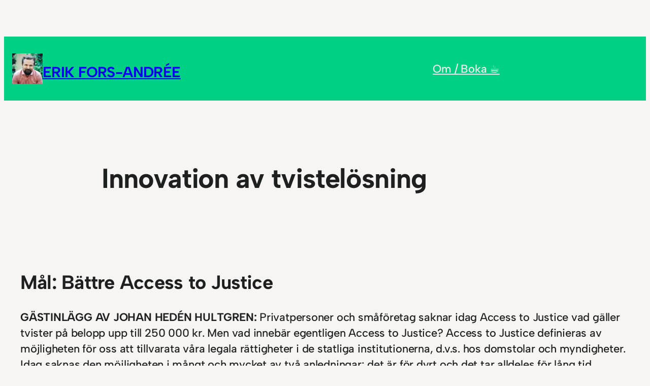

--- FILE ---
content_type: text/html; charset=UTF-8
request_url: https://www.vd-blogg.se/innovation-av-tvistelosning/
body_size: 18691
content:
<!DOCTYPE html>
<html lang="sv-SE">
<head>
	<meta charset="UTF-8" />
	<meta name="viewport" content="width=device-width, initial-scale=1" />
<meta name='robots' content='index, follow, max-image-preview:large, max-snippet:-1, max-video-preview:-1' />
	<style>img:is([sizes="auto" i], [sizes^="auto," i]) { contain-intrinsic-size: 3000px 1500px }</style>
	
	<!-- This site is optimized with the Yoast SEO plugin v25.9 - https://yoast.com/wordpress/plugins/seo/ -->
	<link rel="canonical" href="https://www.vd-blogg.se/innovation-av-tvistelosning/" />
	<meta property="og:locale" content="sv_SE" />
	<meta property="og:type" content="article" />
	<meta property="og:title" content="Innovation av tvistelösning - ERIK FORS-ANDRÉE" />
	<meta property="og:description" content="Mål: Bättre Access to Justice GÄSTINLÄGG AV JOHAN HEDÉN HULTGREN: Privatpersoner och småföretag saknar idag Access to Justice vad gäller tvister på belopp upp till 250 000 kr. Men vad innebär egentligen Access to Justice? Access to Justice definieras av möjligheten för oss att tillvarata våra legala rättigheter i de statliga institutionerna, d.v.s. hos domstolar och myndigheter. Idag [&hellip;]" />
	<meta property="og:url" content="https://www.vd-blogg.se/innovation-av-tvistelosning/" />
	<meta property="og:site_name" content="ERIK FORS-ANDRÉE" />
	<meta property="article:published_time" content="2014-07-15T18:38:32+00:00" />
	<meta property="article:modified_time" content="2025-07-06T02:17:07+00:00" />
	<meta property="og:image" content="https://www.vd-blogg.se/wp-content/uploads/2014/07/SwiftCourt_grundare.jpg" />
	<meta property="og:image:width" content="2381" />
	<meta property="og:image:height" content="1814" />
	<meta property="og:image:type" content="image/jpeg" />
	<meta name="author" content="Erik Fors-Andrée" />
	<meta name="twitter:card" content="summary_large_image" />
	<meta name="twitter:creator" content="@forsandree" />
	<meta name="twitter:site" content="@forsandree" />
	<meta name="twitter:label1" content="Skriven av" />
	<meta name="twitter:data1" content="Erik Fors-Andrée" />
	<meta name="twitter:label2" content="Beräknad lästid" />
	<meta name="twitter:data2" content="6 minuter" />
	<script type="application/ld+json" class="yoast-schema-graph">{"@context":"https://schema.org","@graph":[{"@type":"WebPage","@id":"https://www.vd-blogg.se/innovation-av-tvistelosning/","url":"https://www.vd-blogg.se/innovation-av-tvistelosning/","name":"Innovation av tvistelösning - ERIK FORS-ANDRÉE","isPartOf":{"@id":"https://www.vd-blogg.se/#website"},"primaryImageOfPage":{"@id":"https://www.vd-blogg.se/innovation-av-tvistelosning/#primaryimage"},"image":{"@id":"https://www.vd-blogg.se/innovation-av-tvistelosning/#primaryimage"},"thumbnailUrl":"http://www.vd-blogg.se/wp-content/uploads/2014/07/SwiftCourt_grundare-1024x780.jpg","datePublished":"2014-07-15T18:38:32+00:00","dateModified":"2025-07-06T02:17:07+00:00","author":{"@id":"https://www.vd-blogg.se/#/schema/person/46f2fccdce09a6a4182d3c09212e40b7"},"breadcrumb":{"@id":"https://www.vd-blogg.se/innovation-av-tvistelosning/#breadcrumb"},"inLanguage":"sv-SE","potentialAction":[{"@type":"ReadAction","target":["https://www.vd-blogg.se/innovation-av-tvistelosning/"]}]},{"@type":"ImageObject","inLanguage":"sv-SE","@id":"https://www.vd-blogg.se/innovation-av-tvistelosning/#primaryimage","url":"http://www.vd-blogg.se/wp-content/uploads/2014/07/SwiftCourt_grundare-1024x780.jpg","contentUrl":"http://www.vd-blogg.se/wp-content/uploads/2014/07/SwiftCourt_grundare-1024x780.jpg"},{"@type":"BreadcrumbList","@id":"https://www.vd-blogg.se/innovation-av-tvistelosning/#breadcrumb","itemListElement":[{"@type":"ListItem","position":1,"name":"Hem","item":"https://www.vd-blogg.se/"},{"@type":"ListItem","position":2,"name":"Gästinlägg","item":"https://www.vd-blogg.se/gastinlagg/"},{"@type":"ListItem","position":3,"name":"Innovation av tvistelösning"}]},{"@type":"WebSite","@id":"https://www.vd-blogg.se/#website","url":"https://www.vd-blogg.se/","name":"ERIK FORS-ANDRÉE","description":"","potentialAction":[{"@type":"SearchAction","target":{"@type":"EntryPoint","urlTemplate":"https://www.vd-blogg.se/?s={search_term_string}"},"query-input":{"@type":"PropertyValueSpecification","valueRequired":true,"valueName":"search_term_string"}}],"inLanguage":"sv-SE"},{"@type":"Person","@id":"https://www.vd-blogg.se/#/schema/person/46f2fccdce09a6a4182d3c09212e40b7","name":"Erik Fors-Andrée","image":{"@type":"ImageObject","inLanguage":"sv-SE","@id":"https://www.vd-blogg.se/#/schema/person/image/","url":"https://secure.gravatar.com/avatar/136a67bff51a8c2650027a2e517ac0d8a9a87e19321de20f6fadaad27f24e6a7?s=96&d=mm&r=g","contentUrl":"https://secure.gravatar.com/avatar/136a67bff51a8c2650027a2e517ac0d8a9a87e19321de20f6fadaad27f24e6a7?s=96&d=mm&r=g","caption":"Erik Fors-Andrée"}}]}</script>
	<!-- / Yoast SEO plugin. -->


<title>Innovation av tvistelösning - ERIK FORS-ANDRÉE</title>
<link rel="alternate" type="application/rss+xml" title="ERIK FORS-ANDRÉE &raquo; Webbflöde" href="https://www.vd-blogg.se/feed/" />
<link rel="alternate" type="application/rss+xml" title="ERIK FORS-ANDRÉE &raquo; Kommentarsflöde" href="https://www.vd-blogg.se/comments/feed/" />
<link rel="alternate" type="application/rss+xml" title="ERIK FORS-ANDRÉE &raquo; Kommentarsflöde för Innovation av tvistelösning" href="https://www.vd-blogg.se/innovation-av-tvistelosning/feed/" />
<script>
window._wpemojiSettings = {"baseUrl":"https:\/\/s.w.org\/images\/core\/emoji\/16.0.1\/72x72\/","ext":".png","svgUrl":"https:\/\/s.w.org\/images\/core\/emoji\/16.0.1\/svg\/","svgExt":".svg","source":{"concatemoji":"https:\/\/www.vd-blogg.se\/wp-includes\/js\/wp-emoji-release.min.js?ver=eb27750ca4207f3f4503220b9e0cc1d5"}};
/*! This file is auto-generated */
!function(s,n){var o,i,e;function c(e){try{var t={supportTests:e,timestamp:(new Date).valueOf()};sessionStorage.setItem(o,JSON.stringify(t))}catch(e){}}function p(e,t,n){e.clearRect(0,0,e.canvas.width,e.canvas.height),e.fillText(t,0,0);var t=new Uint32Array(e.getImageData(0,0,e.canvas.width,e.canvas.height).data),a=(e.clearRect(0,0,e.canvas.width,e.canvas.height),e.fillText(n,0,0),new Uint32Array(e.getImageData(0,0,e.canvas.width,e.canvas.height).data));return t.every(function(e,t){return e===a[t]})}function u(e,t){e.clearRect(0,0,e.canvas.width,e.canvas.height),e.fillText(t,0,0);for(var n=e.getImageData(16,16,1,1),a=0;a<n.data.length;a++)if(0!==n.data[a])return!1;return!0}function f(e,t,n,a){switch(t){case"flag":return n(e,"\ud83c\udff3\ufe0f\u200d\u26a7\ufe0f","\ud83c\udff3\ufe0f\u200b\u26a7\ufe0f")?!1:!n(e,"\ud83c\udde8\ud83c\uddf6","\ud83c\udde8\u200b\ud83c\uddf6")&&!n(e,"\ud83c\udff4\udb40\udc67\udb40\udc62\udb40\udc65\udb40\udc6e\udb40\udc67\udb40\udc7f","\ud83c\udff4\u200b\udb40\udc67\u200b\udb40\udc62\u200b\udb40\udc65\u200b\udb40\udc6e\u200b\udb40\udc67\u200b\udb40\udc7f");case"emoji":return!a(e,"\ud83e\udedf")}return!1}function g(e,t,n,a){var r="undefined"!=typeof WorkerGlobalScope&&self instanceof WorkerGlobalScope?new OffscreenCanvas(300,150):s.createElement("canvas"),o=r.getContext("2d",{willReadFrequently:!0}),i=(o.textBaseline="top",o.font="600 32px Arial",{});return e.forEach(function(e){i[e]=t(o,e,n,a)}),i}function t(e){var t=s.createElement("script");t.src=e,t.defer=!0,s.head.appendChild(t)}"undefined"!=typeof Promise&&(o="wpEmojiSettingsSupports",i=["flag","emoji"],n.supports={everything:!0,everythingExceptFlag:!0},e=new Promise(function(e){s.addEventListener("DOMContentLoaded",e,{once:!0})}),new Promise(function(t){var n=function(){try{var e=JSON.parse(sessionStorage.getItem(o));if("object"==typeof e&&"number"==typeof e.timestamp&&(new Date).valueOf()<e.timestamp+604800&&"object"==typeof e.supportTests)return e.supportTests}catch(e){}return null}();if(!n){if("undefined"!=typeof Worker&&"undefined"!=typeof OffscreenCanvas&&"undefined"!=typeof URL&&URL.createObjectURL&&"undefined"!=typeof Blob)try{var e="postMessage("+g.toString()+"("+[JSON.stringify(i),f.toString(),p.toString(),u.toString()].join(",")+"));",a=new Blob([e],{type:"text/javascript"}),r=new Worker(URL.createObjectURL(a),{name:"wpTestEmojiSupports"});return void(r.onmessage=function(e){c(n=e.data),r.terminate(),t(n)})}catch(e){}c(n=g(i,f,p,u))}t(n)}).then(function(e){for(var t in e)n.supports[t]=e[t],n.supports.everything=n.supports.everything&&n.supports[t],"flag"!==t&&(n.supports.everythingExceptFlag=n.supports.everythingExceptFlag&&n.supports[t]);n.supports.everythingExceptFlag=n.supports.everythingExceptFlag&&!n.supports.flag,n.DOMReady=!1,n.readyCallback=function(){n.DOMReady=!0}}).then(function(){return e}).then(function(){var e;n.supports.everything||(n.readyCallback(),(e=n.source||{}).concatemoji?t(e.concatemoji):e.wpemoji&&e.twemoji&&(t(e.twemoji),t(e.wpemoji)))}))}((window,document),window._wpemojiSettings);
</script>
<style id='wp-block-site-logo-inline-css'>
.wp-block-site-logo{box-sizing:border-box;line-height:0}.wp-block-site-logo a{display:inline-block;line-height:0}.wp-block-site-logo.is-default-size img{height:auto;width:120px}.wp-block-site-logo img{height:auto;max-width:100%}.wp-block-site-logo a,.wp-block-site-logo img{border-radius:inherit}.wp-block-site-logo.aligncenter{margin-left:auto;margin-right:auto;text-align:center}:root :where(.wp-block-site-logo.is-style-rounded){border-radius:9999px}
</style>
<style id='wp-block-site-title-inline-css'>
.wp-block-site-title{box-sizing:border-box}.wp-block-site-title :where(a){color:inherit;font-family:inherit;font-size:inherit;font-style:inherit;font-weight:inherit;letter-spacing:inherit;line-height:inherit;text-decoration:inherit}
</style>
<style id='wp-block-group-inline-css'>
.wp-block-group{box-sizing:border-box}:where(.wp-block-group.wp-block-group-is-layout-constrained){position:relative}
</style>
<style id='wp-block-navigation-link-inline-css'>
.wp-block-navigation .wp-block-navigation-item__label{overflow-wrap:break-word}.wp-block-navigation .wp-block-navigation-item__description{display:none}.link-ui-tools{border-top:1px solid #f0f0f0;padding:8px}.link-ui-block-inserter{padding-top:8px}.link-ui-block-inserter__back{margin-left:8px;text-transform:uppercase}
</style>
<link rel='stylesheet' id='wp-block-navigation-css' href='https://www.vd-blogg.se/wp-includes/blocks/navigation/style.min.css?ver=eb27750ca4207f3f4503220b9e0cc1d5' media='all' />
<style id='wp-block-spacer-inline-css'>
.wp-block-spacer{clear:both}
</style>
<style id='wp-block-post-title-inline-css'>
.wp-block-post-title{box-sizing:border-box;word-break:break-word}.wp-block-post-title :where(a){display:inline-block;font-family:inherit;font-size:inherit;font-style:inherit;font-weight:inherit;letter-spacing:inherit;line-height:inherit;text-decoration:inherit}
</style>
<style id='wp-block-post-featured-image-inline-css'>
.wp-block-post-featured-image{margin-left:0;margin-right:0}.wp-block-post-featured-image a{display:block;height:100%}.wp-block-post-featured-image :where(img){box-sizing:border-box;height:auto;max-width:100%;vertical-align:bottom;width:100%}.wp-block-post-featured-image.alignfull img,.wp-block-post-featured-image.alignwide img{width:100%}.wp-block-post-featured-image .wp-block-post-featured-image__overlay.has-background-dim{background-color:#000;inset:0;position:absolute}.wp-block-post-featured-image{position:relative}.wp-block-post-featured-image .wp-block-post-featured-image__overlay.has-background-gradient{background-color:initial}.wp-block-post-featured-image .wp-block-post-featured-image__overlay.has-background-dim-0{opacity:0}.wp-block-post-featured-image .wp-block-post-featured-image__overlay.has-background-dim-10{opacity:.1}.wp-block-post-featured-image .wp-block-post-featured-image__overlay.has-background-dim-20{opacity:.2}.wp-block-post-featured-image .wp-block-post-featured-image__overlay.has-background-dim-30{opacity:.3}.wp-block-post-featured-image .wp-block-post-featured-image__overlay.has-background-dim-40{opacity:.4}.wp-block-post-featured-image .wp-block-post-featured-image__overlay.has-background-dim-50{opacity:.5}.wp-block-post-featured-image .wp-block-post-featured-image__overlay.has-background-dim-60{opacity:.6}.wp-block-post-featured-image .wp-block-post-featured-image__overlay.has-background-dim-70{opacity:.7}.wp-block-post-featured-image .wp-block-post-featured-image__overlay.has-background-dim-80{opacity:.8}.wp-block-post-featured-image .wp-block-post-featured-image__overlay.has-background-dim-90{opacity:.9}.wp-block-post-featured-image .wp-block-post-featured-image__overlay.has-background-dim-100{opacity:1}.wp-block-post-featured-image:where(.alignleft,.alignright){width:100%}
</style>
<style id='wp-block-post-content-inline-css'>
.wp-block-post-content{display:flow-root}
</style>
<style id='wp-block-post-date-inline-css'>
.wp-block-post-date{box-sizing:border-box}
</style>
<style id='wp-block-post-terms-inline-css'>
.wp-block-post-terms{box-sizing:border-box}.wp-block-post-terms .wp-block-post-terms__separator{white-space:pre-wrap}
</style>
<style id='wp-block-avatar-inline-css'>
.wp-block-avatar{line-height:0}.wp-block-avatar,.wp-block-avatar img{box-sizing:border-box}.wp-block-avatar.aligncenter{text-align:center}
</style>
<style id='wp-block-comment-author-name-inline-css'>
.wp-block-comment-author-name{box-sizing:border-box}
</style>
<style id='wp-block-comment-date-inline-css'>
.wp-block-comment-date{box-sizing:border-box}
</style>
<style id='wp-block-comment-edit-link-inline-css'>
.wp-block-comment-edit-link{box-sizing:border-box}
</style>
<style id='wp-block-columns-inline-css'>
.wp-block-columns{align-items:normal!important;box-sizing:border-box;display:flex;flex-wrap:wrap!important}@media (min-width:782px){.wp-block-columns{flex-wrap:nowrap!important}}.wp-block-columns.are-vertically-aligned-top{align-items:flex-start}.wp-block-columns.are-vertically-aligned-center{align-items:center}.wp-block-columns.are-vertically-aligned-bottom{align-items:flex-end}@media (max-width:781px){.wp-block-columns:not(.is-not-stacked-on-mobile)>.wp-block-column{flex-basis:100%!important}}@media (min-width:782px){.wp-block-columns:not(.is-not-stacked-on-mobile)>.wp-block-column{flex-basis:0;flex-grow:1}.wp-block-columns:not(.is-not-stacked-on-mobile)>.wp-block-column[style*=flex-basis]{flex-grow:0}}.wp-block-columns.is-not-stacked-on-mobile{flex-wrap:nowrap!important}.wp-block-columns.is-not-stacked-on-mobile>.wp-block-column{flex-basis:0;flex-grow:1}.wp-block-columns.is-not-stacked-on-mobile>.wp-block-column[style*=flex-basis]{flex-grow:0}:where(.wp-block-columns){margin-bottom:1.75em}:where(.wp-block-columns.has-background){padding:1.25em 2.375em}.wp-block-column{flex-grow:1;min-width:0;overflow-wrap:break-word;word-break:break-word}.wp-block-column.is-vertically-aligned-top{align-self:flex-start}.wp-block-column.is-vertically-aligned-center{align-self:center}.wp-block-column.is-vertically-aligned-bottom{align-self:flex-end}.wp-block-column.is-vertically-aligned-stretch{align-self:stretch}.wp-block-column.is-vertically-aligned-bottom,.wp-block-column.is-vertically-aligned-center,.wp-block-column.is-vertically-aligned-top{width:100%}
</style>
<style id='wp-block-comment-content-inline-css'>
.comment-awaiting-moderation{display:block;font-size:.875em;line-height:1.5}.wp-block-comment-content{box-sizing:border-box}
</style>
<style id='wp-block-comment-reply-link-inline-css'>
.wp-block-comment-reply-link{box-sizing:border-box}
</style>
<style id='wp-block-comment-template-inline-css'>
.wp-block-comment-template{box-sizing:border-box;list-style:none;margin-bottom:0;max-width:100%;padding:0}.wp-block-comment-template li{clear:both}.wp-block-comment-template ol{list-style:none;margin-bottom:0;max-width:100%;padding-left:2rem}.wp-block-comment-template.alignleft{float:left}.wp-block-comment-template.aligncenter{margin-left:auto;margin-right:auto;width:fit-content}.wp-block-comment-template.alignright{float:right}
</style>
<style id='wp-block-comments-pagination-inline-css'>
.wp-block-comments-pagination>.wp-block-comments-pagination-next,.wp-block-comments-pagination>.wp-block-comments-pagination-numbers,.wp-block-comments-pagination>.wp-block-comments-pagination-previous{font-size:inherit;margin-bottom:.5em;margin-right:.5em}.wp-block-comments-pagination>.wp-block-comments-pagination-next:last-child,.wp-block-comments-pagination>.wp-block-comments-pagination-numbers:last-child,.wp-block-comments-pagination>.wp-block-comments-pagination-previous:last-child{margin-right:0}.wp-block-comments-pagination .wp-block-comments-pagination-previous-arrow{display:inline-block;margin-right:1ch}.wp-block-comments-pagination .wp-block-comments-pagination-previous-arrow:not(.is-arrow-chevron){transform:scaleX(1)}.wp-block-comments-pagination .wp-block-comments-pagination-next-arrow{display:inline-block;margin-left:1ch}.wp-block-comments-pagination .wp-block-comments-pagination-next-arrow:not(.is-arrow-chevron){transform:scaleX(1)}.wp-block-comments-pagination.aligncenter{justify-content:center}
</style>
<style id='wp-block-post-comments-form-inline-css'>
:where(.wp-block-post-comments-form) input:not([type=submit]),:where(.wp-block-post-comments-form) textarea{border:1px solid #949494;font-family:inherit;font-size:1em}:where(.wp-block-post-comments-form) input:where(:not([type=submit]):not([type=checkbox])),:where(.wp-block-post-comments-form) textarea{padding:calc(.667em + 2px)}.wp-block-post-comments-form{box-sizing:border-box}.wp-block-post-comments-form[style*=font-weight] :where(.comment-reply-title){font-weight:inherit}.wp-block-post-comments-form[style*=font-family] :where(.comment-reply-title){font-family:inherit}.wp-block-post-comments-form[class*=-font-size] :where(.comment-reply-title),.wp-block-post-comments-form[style*=font-size] :where(.comment-reply-title){font-size:inherit}.wp-block-post-comments-form[style*=line-height] :where(.comment-reply-title){line-height:inherit}.wp-block-post-comments-form[style*=font-style] :where(.comment-reply-title){font-style:inherit}.wp-block-post-comments-form[style*=letter-spacing] :where(.comment-reply-title){letter-spacing:inherit}.wp-block-post-comments-form :where(input[type=submit]){box-shadow:none;cursor:pointer;display:inline-block;overflow-wrap:break-word;text-align:center}.wp-block-post-comments-form .comment-form input:not([type=submit]):not([type=checkbox]):not([type=hidden]),.wp-block-post-comments-form .comment-form textarea{box-sizing:border-box;display:block;width:100%}.wp-block-post-comments-form .comment-form-author label,.wp-block-post-comments-form .comment-form-email label,.wp-block-post-comments-form .comment-form-url label{display:block;margin-bottom:.25em}.wp-block-post-comments-form .comment-form-cookies-consent{display:flex;gap:.25em}.wp-block-post-comments-form .comment-form-cookies-consent #wp-comment-cookies-consent{margin-top:.35em}.wp-block-post-comments-form .comment-reply-title{margin-bottom:0}.wp-block-post-comments-form .comment-reply-title :where(small){font-size:var(--wp--preset--font-size--medium,smaller);margin-left:.5em}
</style>
<style id='wp-block-buttons-inline-css'>
.wp-block-buttons{box-sizing:border-box}.wp-block-buttons.is-vertical{flex-direction:column}.wp-block-buttons.is-vertical>.wp-block-button:last-child{margin-bottom:0}.wp-block-buttons>.wp-block-button{display:inline-block;margin:0}.wp-block-buttons.is-content-justification-left{justify-content:flex-start}.wp-block-buttons.is-content-justification-left.is-vertical{align-items:flex-start}.wp-block-buttons.is-content-justification-center{justify-content:center}.wp-block-buttons.is-content-justification-center.is-vertical{align-items:center}.wp-block-buttons.is-content-justification-right{justify-content:flex-end}.wp-block-buttons.is-content-justification-right.is-vertical{align-items:flex-end}.wp-block-buttons.is-content-justification-space-between{justify-content:space-between}.wp-block-buttons.aligncenter{text-align:center}.wp-block-buttons:not(.is-content-justification-space-between,.is-content-justification-right,.is-content-justification-left,.is-content-justification-center) .wp-block-button.aligncenter{margin-left:auto;margin-right:auto;width:100%}.wp-block-buttons[style*=text-decoration] .wp-block-button,.wp-block-buttons[style*=text-decoration] .wp-block-button__link{text-decoration:inherit}.wp-block-buttons.has-custom-font-size .wp-block-button__link{font-size:inherit}.wp-block-buttons .wp-block-button__link{width:100%}.wp-block-button.aligncenter{text-align:center}
</style>
<style id='wp-block-button-inline-css'>
.wp-block-button__link{align-content:center;box-sizing:border-box;cursor:pointer;display:inline-block;height:100%;text-align:center;word-break:break-word}.wp-block-button__link.aligncenter{text-align:center}.wp-block-button__link.alignright{text-align:right}:where(.wp-block-button__link){border-radius:9999px;box-shadow:none;padding:calc(.667em + 2px) calc(1.333em + 2px);text-decoration:none}.wp-block-button[style*=text-decoration] .wp-block-button__link{text-decoration:inherit}.wp-block-buttons>.wp-block-button.has-custom-width{max-width:none}.wp-block-buttons>.wp-block-button.has-custom-width .wp-block-button__link{width:100%}.wp-block-buttons>.wp-block-button.has-custom-font-size .wp-block-button__link{font-size:inherit}.wp-block-buttons>.wp-block-button.wp-block-button__width-25{width:calc(25% - var(--wp--style--block-gap, .5em)*.75)}.wp-block-buttons>.wp-block-button.wp-block-button__width-50{width:calc(50% - var(--wp--style--block-gap, .5em)*.5)}.wp-block-buttons>.wp-block-button.wp-block-button__width-75{width:calc(75% - var(--wp--style--block-gap, .5em)*.25)}.wp-block-buttons>.wp-block-button.wp-block-button__width-100{flex-basis:100%;width:100%}.wp-block-buttons.is-vertical>.wp-block-button.wp-block-button__width-25{width:25%}.wp-block-buttons.is-vertical>.wp-block-button.wp-block-button__width-50{width:50%}.wp-block-buttons.is-vertical>.wp-block-button.wp-block-button__width-75{width:75%}.wp-block-button.is-style-squared,.wp-block-button__link.wp-block-button.is-style-squared{border-radius:0}.wp-block-button.no-border-radius,.wp-block-button__link.no-border-radius{border-radius:0!important}:root :where(.wp-block-button .wp-block-button__link.is-style-outline),:root :where(.wp-block-button.is-style-outline>.wp-block-button__link){border:2px solid;padding:.667em 1.333em}:root :where(.wp-block-button .wp-block-button__link.is-style-outline:not(.has-text-color)),:root :where(.wp-block-button.is-style-outline>.wp-block-button__link:not(.has-text-color)){color:currentColor}:root :where(.wp-block-button .wp-block-button__link.is-style-outline:not(.has-background)),:root :where(.wp-block-button.is-style-outline>.wp-block-button__link:not(.has-background)){background-color:initial;background-image:none}
</style>
<style id='wp-block-comments-inline-css'>
.wp-block-post-comments{box-sizing:border-box}.wp-block-post-comments .alignleft{float:left}.wp-block-post-comments .alignright{float:right}.wp-block-post-comments .navigation:after{clear:both;content:"";display:table}.wp-block-post-comments .commentlist{clear:both;list-style:none;margin:0;padding:0}.wp-block-post-comments .commentlist .comment{min-height:2.25em;padding-left:3.25em}.wp-block-post-comments .commentlist .comment p{font-size:1em;line-height:1.8;margin:1em 0}.wp-block-post-comments .commentlist .children{list-style:none;margin:0;padding:0}.wp-block-post-comments .comment-author{line-height:1.5}.wp-block-post-comments .comment-author .avatar{border-radius:1.5em;display:block;float:left;height:2.5em;margin-right:.75em;margin-top:.5em;width:2.5em}.wp-block-post-comments .comment-author cite{font-style:normal}.wp-block-post-comments .comment-meta{font-size:.875em;line-height:1.5}.wp-block-post-comments .comment-meta b{font-weight:400}.wp-block-post-comments .comment-meta .comment-awaiting-moderation{display:block;margin-bottom:1em;margin-top:1em}.wp-block-post-comments .comment-body .commentmetadata{font-size:.875em}.wp-block-post-comments .comment-form-author label,.wp-block-post-comments .comment-form-comment label,.wp-block-post-comments .comment-form-email label,.wp-block-post-comments .comment-form-url label{display:block;margin-bottom:.25em}.wp-block-post-comments .comment-form input:not([type=submit]):not([type=checkbox]),.wp-block-post-comments .comment-form textarea{box-sizing:border-box;display:block;width:100%}.wp-block-post-comments .comment-form-cookies-consent{display:flex;gap:.25em}.wp-block-post-comments .comment-form-cookies-consent #wp-comment-cookies-consent{margin-top:.35em}.wp-block-post-comments .comment-reply-title{margin-bottom:0}.wp-block-post-comments .comment-reply-title :where(small){font-size:var(--wp--preset--font-size--medium,smaller);margin-left:.5em}.wp-block-post-comments .reply{font-size:.875em;margin-bottom:1.4em}.wp-block-post-comments input:not([type=submit]),.wp-block-post-comments textarea{border:1px solid #949494;font-family:inherit;font-size:1em}.wp-block-post-comments input:not([type=submit]):not([type=checkbox]),.wp-block-post-comments textarea{padding:calc(.667em + 2px)}:where(.wp-block-post-comments input[type=submit]){border:none}.wp-block-comments{box-sizing:border-box}
</style>
<style id='wp-block-post-navigation-link-inline-css'>
.wp-block-post-navigation-link .wp-block-post-navigation-link__arrow-previous{display:inline-block;margin-right:1ch}.wp-block-post-navigation-link .wp-block-post-navigation-link__arrow-previous:not(.is-arrow-chevron){transform:scaleX(1)}.wp-block-post-navigation-link .wp-block-post-navigation-link__arrow-next{display:inline-block;margin-left:1ch}.wp-block-post-navigation-link .wp-block-post-navigation-link__arrow-next:not(.is-arrow-chevron){transform:scaleX(1)}.wp-block-post-navigation-link.has-text-align-left[style*="writing-mode: vertical-lr"],.wp-block-post-navigation-link.has-text-align-right[style*="writing-mode: vertical-rl"]{rotate:180deg}
</style>
<style id='wp-block-query-pagination-inline-css'>
.wp-block-query-pagination.is-content-justification-space-between>.wp-block-query-pagination-next:last-of-type{margin-inline-start:auto}.wp-block-query-pagination.is-content-justification-space-between>.wp-block-query-pagination-previous:first-child{margin-inline-end:auto}.wp-block-query-pagination .wp-block-query-pagination-previous-arrow{display:inline-block;margin-right:1ch}.wp-block-query-pagination .wp-block-query-pagination-previous-arrow:not(.is-arrow-chevron){transform:scaleX(1)}.wp-block-query-pagination .wp-block-query-pagination-next-arrow{display:inline-block;margin-left:1ch}.wp-block-query-pagination .wp-block-query-pagination-next-arrow:not(.is-arrow-chevron){transform:scaleX(1)}.wp-block-query-pagination.aligncenter{justify-content:center}
</style>
<style id='wp-block-paragraph-inline-css'>
.is-small-text{font-size:.875em}.is-regular-text{font-size:1em}.is-large-text{font-size:2.25em}.is-larger-text{font-size:3em}.has-drop-cap:not(:focus):first-letter{float:left;font-size:8.4em;font-style:normal;font-weight:100;line-height:.68;margin:.05em .1em 0 0;text-transform:uppercase}body.rtl .has-drop-cap:not(:focus):first-letter{float:none;margin-left:.1em}p.has-drop-cap.has-background{overflow:hidden}:root :where(p.has-background){padding:1.25em 2.375em}:where(p.has-text-color:not(.has-link-color)) a{color:inherit}p.has-text-align-left[style*="writing-mode:vertical-lr"],p.has-text-align-right[style*="writing-mode:vertical-rl"]{rotate:180deg}
</style>
<style id='wp-emoji-styles-inline-css'>

	img.wp-smiley, img.emoji {
		display: inline !important;
		border: none !important;
		box-shadow: none !important;
		height: 1em !important;
		width: 1em !important;
		margin: 0 0.07em !important;
		vertical-align: -0.1em !important;
		background: none !important;
		padding: 0 !important;
	}
</style>
<link rel='stylesheet' id='wp-block-library-css' href='https://www.vd-blogg.se/wp-includes/css/dist/block-library/common.min.css?ver=eb27750ca4207f3f4503220b9e0cc1d5' media='all' />
<style id='global-styles-inline-css'>
:root{--wp--preset--aspect-ratio--square: 1;--wp--preset--aspect-ratio--4-3: 4/3;--wp--preset--aspect-ratio--3-4: 3/4;--wp--preset--aspect-ratio--3-2: 3/2;--wp--preset--aspect-ratio--2-3: 2/3;--wp--preset--aspect-ratio--16-9: 16/9;--wp--preset--aspect-ratio--9-16: 9/16;--wp--preset--color--black: #000000;--wp--preset--color--cyan-bluish-gray: #abb8c3;--wp--preset--color--white: #ffffff;--wp--preset--color--pale-pink: #f78da7;--wp--preset--color--vivid-red: #cf2e2e;--wp--preset--color--luminous-vivid-orange: #ff6900;--wp--preset--color--luminous-vivid-amber: #fcb900;--wp--preset--color--light-green-cyan: #7bdcb5;--wp--preset--color--vivid-green-cyan: #00d084;--wp--preset--color--pale-cyan-blue: #8ed1fc;--wp--preset--color--vivid-cyan-blue: #0693e3;--wp--preset--color--vivid-purple: #9b51e0;--wp--preset--color--foreground: #1D201F;--wp--preset--color--primary: #707170;--wp--preset--color--secondary: #D6D5D3;--wp--preset--color--background: #F7F5F3;--wp--preset--gradient--vivid-cyan-blue-to-vivid-purple: linear-gradient(135deg,rgba(6,147,227,1) 0%,rgb(155,81,224) 100%);--wp--preset--gradient--light-green-cyan-to-vivid-green-cyan: linear-gradient(135deg,rgb(122,220,180) 0%,rgb(0,208,130) 100%);--wp--preset--gradient--luminous-vivid-amber-to-luminous-vivid-orange: linear-gradient(135deg,rgba(252,185,0,1) 0%,rgba(255,105,0,1) 100%);--wp--preset--gradient--luminous-vivid-orange-to-vivid-red: linear-gradient(135deg,rgba(255,105,0,1) 0%,rgb(207,46,46) 100%);--wp--preset--gradient--very-light-gray-to-cyan-bluish-gray: linear-gradient(135deg,rgb(238,238,238) 0%,rgb(169,184,195) 100%);--wp--preset--gradient--cool-to-warm-spectrum: linear-gradient(135deg,rgb(74,234,220) 0%,rgb(151,120,209) 20%,rgb(207,42,186) 40%,rgb(238,44,130) 60%,rgb(251,105,98) 80%,rgb(254,248,76) 100%);--wp--preset--gradient--blush-light-purple: linear-gradient(135deg,rgb(255,206,236) 0%,rgb(152,150,240) 100%);--wp--preset--gradient--blush-bordeaux: linear-gradient(135deg,rgb(254,205,165) 0%,rgb(254,45,45) 50%,rgb(107,0,62) 100%);--wp--preset--gradient--luminous-dusk: linear-gradient(135deg,rgb(255,203,112) 0%,rgb(199,81,192) 50%,rgb(65,88,208) 100%);--wp--preset--gradient--pale-ocean: linear-gradient(135deg,rgb(255,245,203) 0%,rgb(182,227,212) 50%,rgb(51,167,181) 100%);--wp--preset--gradient--electric-grass: linear-gradient(135deg,rgb(202,248,128) 0%,rgb(113,206,126) 100%);--wp--preset--gradient--midnight: linear-gradient(135deg,rgb(2,3,129) 0%,rgb(40,116,252) 100%);--wp--preset--font-size--small: clamp(16px, 1rem + ((1vw - 3.2px) * 0.313), 18px);--wp--preset--font-size--medium: clamp(19px, 1.188rem + ((1vw - 3.2px) * 0.469), 22px);--wp--preset--font-size--large: clamp(21px, 1.313rem + ((1vw - 3.2px) * 0.469), 24px);--wp--preset--font-size--x-large: clamp(25.014px, 1.563rem + ((1vw - 3.2px) * 2.654), 42px);--wp--preset--font-size--tiny: clamp(14px, 0.875rem + ((1vw - 3.2px) * 0.313), 16px);--wp--preset--font-size--heading-6: clamp(21px, 1.313rem + ((1vw - 3.2px) * 0.156), 22px);--wp--preset--font-size--heading-5: clamp(24px, 1.5rem + ((1vw - 3.2px) * 0.313), 26px);--wp--preset--font-size--extra-large: clamp(24px, 1.5rem + ((1vw - 3.2px) * 1.25), 32px);--wp--preset--font-size--heading-4: clamp(27px, 1.688rem + ((1vw - 3.2px) * 0.781), 32px);--wp--preset--font-size--heading-2: clamp(33px, 2.063rem + ((1vw - 3.2px) * 0.781), 38px);--wp--preset--font-size--heading-3: clamp(30px, 1.875rem + ((1vw - 3.2px) * 1.563), 40px);--wp--preset--font-size--heading-1: clamp(36px, 2.25rem + ((1vw - 3.2px) * 2.813), 54px);--wp--preset--font-size--huge: clamp(36px, 2.25rem + ((1vw - 3.2px) * 4.375), 64px);--wp--preset--font-family--default-sans: "Albert Sans", ui-sans-serif, -apple-system, BlinkMacSystemFont, "Segoe UI", Roboto, "Helvetica Neue", sans-serif;--wp--preset--font-family--default-serif: "STIX Two Text", ui-serif, Georgia, serif;--wp--preset--font-family--system-monospace: ui-monospace, Menlo, Consolas, Monaco, "Liberation Mono", "Lucida Console", monospace;--wp--preset--font-family--system-sans-serif: ui-sans-serif, -apple-system, BlinkMacSystemFont, "Segoe UI", Roboto, "Helvetica Neue", sans-serif;--wp--preset--font-family--system-serif: ui-serif, Georgia, serif;--wp--preset--spacing--20: 12px;--wp--preset--spacing--30: 16px;--wp--preset--spacing--40: 24px;--wp--preset--spacing--50: 32px;--wp--preset--spacing--60: clamp(32px, 7.5vw, 40px);--wp--preset--spacing--70: clamp(48px, 9vw, 64px);--wp--preset--spacing--80: 14vh;--wp--preset--spacing--10: 8px;--wp--preset--shadow--natural: 6px 6px 9px rgba(0, 0, 0, 0.2);--wp--preset--shadow--deep: 12px 12px 50px rgba(0, 0, 0, 0.4);--wp--preset--shadow--sharp: 6px 6px 0px rgba(0, 0, 0, 0.2);--wp--preset--shadow--outlined: 6px 6px 0px -3px rgba(255, 255, 255, 1), 6px 6px rgba(0, 0, 0, 1);--wp--preset--shadow--crisp: 6px 6px 0px rgba(0, 0, 0, 1);--wp--custom--spacing--baseline: 16px;--wp--custom--spacing--gutter: clamp( calc( 1.5 * var(--wp--custom--spacing--baseline) ), 5.8vw, calc( 4 * var(--wp--custom--spacing--baseline) ) );--wp--custom--spacing--outer: var(--wp--custom--spacing--gutter);--wp--custom--spacing--small: min(32px, 6.4vw);--wp--custom--typography--letter-spacing--body: -0.01em;--wp--custom--typography--letter-spacing--heading: -0.02em;--wp--custom--typography--letter-spacing--uppercase: 0;--wp--custom--typography--line-height--body: 1.45em;--wp--custom--typography--line-height--headings: 1.25;}:root { --wp--style--global--content-size: 632px;--wp--style--global--wide-size: 960px; }:where(body) { margin: 0; }.wp-site-blocks { padding-top: var(--wp--style--root--padding-top); padding-bottom: var(--wp--style--root--padding-bottom); }.has-global-padding { padding-right: var(--wp--style--root--padding-right); padding-left: var(--wp--style--root--padding-left); }.has-global-padding > .alignfull { margin-right: calc(var(--wp--style--root--padding-right) * -1); margin-left: calc(var(--wp--style--root--padding-left) * -1); }.has-global-padding :where(:not(.alignfull.is-layout-flow) > .has-global-padding:not(.wp-block-block, .alignfull)) { padding-right: 0; padding-left: 0; }.has-global-padding :where(:not(.alignfull.is-layout-flow) > .has-global-padding:not(.wp-block-block, .alignfull)) > .alignfull { margin-left: 0; margin-right: 0; }.wp-site-blocks > .alignleft { float: left; margin-right: 2em; }.wp-site-blocks > .alignright { float: right; margin-left: 2em; }.wp-site-blocks > .aligncenter { justify-content: center; margin-left: auto; margin-right: auto; }:where(.wp-site-blocks) > * { margin-block-start: 1.6rem; margin-block-end: 0; }:where(.wp-site-blocks) > :first-child { margin-block-start: 0; }:where(.wp-site-blocks) > :last-child { margin-block-end: 0; }:root { --wp--style--block-gap: 1.6rem; }:root :where(.is-layout-flow) > :first-child{margin-block-start: 0;}:root :where(.is-layout-flow) > :last-child{margin-block-end: 0;}:root :where(.is-layout-flow) > *{margin-block-start: 1.6rem;margin-block-end: 0;}:root :where(.is-layout-constrained) > :first-child{margin-block-start: 0;}:root :where(.is-layout-constrained) > :last-child{margin-block-end: 0;}:root :where(.is-layout-constrained) > *{margin-block-start: 1.6rem;margin-block-end: 0;}:root :where(.is-layout-flex){gap: 1.6rem;}:root :where(.is-layout-grid){gap: 1.6rem;}.is-layout-flow > .alignleft{float: left;margin-inline-start: 0;margin-inline-end: 2em;}.is-layout-flow > .alignright{float: right;margin-inline-start: 2em;margin-inline-end: 0;}.is-layout-flow > .aligncenter{margin-left: auto !important;margin-right: auto !important;}.is-layout-constrained > .alignleft{float: left;margin-inline-start: 0;margin-inline-end: 2em;}.is-layout-constrained > .alignright{float: right;margin-inline-start: 2em;margin-inline-end: 0;}.is-layout-constrained > .aligncenter{margin-left: auto !important;margin-right: auto !important;}.is-layout-constrained > :where(:not(.alignleft):not(.alignright):not(.alignfull)){max-width: var(--wp--style--global--content-size);margin-left: auto !important;margin-right: auto !important;}.is-layout-constrained > .alignwide{max-width: var(--wp--style--global--wide-size);}body .is-layout-flex{display: flex;}.is-layout-flex{flex-wrap: wrap;align-items: center;}.is-layout-flex > :is(*, div){margin: 0;}body .is-layout-grid{display: grid;}.is-layout-grid > :is(*, div){margin: 0;}body{background-color: var(--wp--preset--color--background);color: var(--wp--preset--color--foreground);font-family: var(--wp--preset--font-family--default-sans);font-size: var(--wp--preset--font-size--medium);font-weight: 500;letter-spacing: var(--wp--custom--typography--letter-spacing--body);line-height: var(--wp--custom--typography--line-height--body);--wp--style--root--padding-top: var(--wp--preset--spacing--70);--wp--style--root--padding-right: var(--wp--preset--spacing--50);--wp--style--root--padding-bottom: var(--wp--preset--spacing--70);--wp--style--root--padding-left: var(--wp--preset--spacing--50);}a:where(:not(.wp-element-button)){color: inherit;text-decoration: underline;}:root :where(a:where(:not(.wp-element-button)):hover){text-decoration: none;}h1, h2, h3, h4, h5, h6{font-family: var(--wp--preset--font-family--default-sans);font-weight: 700;letter-spacing: var(--wp--custom--typography--letter-spacing--heading);line-height: var(--wp--custom--typography--line-height--headings);margin-top: 1.25em;margin-bottom: .75em;}h1{font-size: var(--wp--preset--font-size--heading-1);}h2{font-size: var(--wp--preset--font-size--heading-2);}h3{font-size: var(--wp--preset--font-size--heading-3);}h4{font-size: var(--wp--preset--font-size--heading-4);}h5{font-size: var(--wp--preset--font-size--heading-5);}h6{font-size: var(--wp--preset--font-size--heading-6);}:root :where(.wp-element-button, .wp-block-button__link){background-color: var(--wp--preset--color--foreground);border-width: 0;color: var(--wp--preset--color--background);font-family: var(--wp--preset--font-family--default-sans);font-size: var(--wp--preset--font-size--small);font-weight: 600;line-height: var(--wp--custom--typography--line-height--headings);padding: calc(0.667em + 2px) calc(1.333em + 2px);text-decoration: none;}:root :where(.wp-element-caption, .wp-block-audio figcaption, .wp-block-embed figcaption, .wp-block-gallery figcaption, .wp-block-image figcaption, .wp-block-table figcaption, .wp-block-video figcaption){color: var(--wp--preset--color--primary);font-family: var(--wp--preset--font-family--default-sans);font-size: var(--wp--preset--font-size--small);font-weight: 500;}cite{font-size: var(--wp--preset--font-size--medium);font-weight: 600;margin-top: 1em;text-transform: none;}.has-black-color{color: var(--wp--preset--color--black) !important;}.has-cyan-bluish-gray-color{color: var(--wp--preset--color--cyan-bluish-gray) !important;}.has-white-color{color: var(--wp--preset--color--white) !important;}.has-pale-pink-color{color: var(--wp--preset--color--pale-pink) !important;}.has-vivid-red-color{color: var(--wp--preset--color--vivid-red) !important;}.has-luminous-vivid-orange-color{color: var(--wp--preset--color--luminous-vivid-orange) !important;}.has-luminous-vivid-amber-color{color: var(--wp--preset--color--luminous-vivid-amber) !important;}.has-light-green-cyan-color{color: var(--wp--preset--color--light-green-cyan) !important;}.has-vivid-green-cyan-color{color: var(--wp--preset--color--vivid-green-cyan) !important;}.has-pale-cyan-blue-color{color: var(--wp--preset--color--pale-cyan-blue) !important;}.has-vivid-cyan-blue-color{color: var(--wp--preset--color--vivid-cyan-blue) !important;}.has-vivid-purple-color{color: var(--wp--preset--color--vivid-purple) !important;}.has-foreground-color{color: var(--wp--preset--color--foreground) !important;}.has-primary-color{color: var(--wp--preset--color--primary) !important;}.has-secondary-color{color: var(--wp--preset--color--secondary) !important;}.has-background-color{color: var(--wp--preset--color--background) !important;}.has-black-background-color{background-color: var(--wp--preset--color--black) !important;}.has-cyan-bluish-gray-background-color{background-color: var(--wp--preset--color--cyan-bluish-gray) !important;}.has-white-background-color{background-color: var(--wp--preset--color--white) !important;}.has-pale-pink-background-color{background-color: var(--wp--preset--color--pale-pink) !important;}.has-vivid-red-background-color{background-color: var(--wp--preset--color--vivid-red) !important;}.has-luminous-vivid-orange-background-color{background-color: var(--wp--preset--color--luminous-vivid-orange) !important;}.has-luminous-vivid-amber-background-color{background-color: var(--wp--preset--color--luminous-vivid-amber) !important;}.has-light-green-cyan-background-color{background-color: var(--wp--preset--color--light-green-cyan) !important;}.has-vivid-green-cyan-background-color{background-color: var(--wp--preset--color--vivid-green-cyan) !important;}.has-pale-cyan-blue-background-color{background-color: var(--wp--preset--color--pale-cyan-blue) !important;}.has-vivid-cyan-blue-background-color{background-color: var(--wp--preset--color--vivid-cyan-blue) !important;}.has-vivid-purple-background-color{background-color: var(--wp--preset--color--vivid-purple) !important;}.has-foreground-background-color{background-color: var(--wp--preset--color--foreground) !important;}.has-primary-background-color{background-color: var(--wp--preset--color--primary) !important;}.has-secondary-background-color{background-color: var(--wp--preset--color--secondary) !important;}.has-background-background-color{background-color: var(--wp--preset--color--background) !important;}.has-black-border-color{border-color: var(--wp--preset--color--black) !important;}.has-cyan-bluish-gray-border-color{border-color: var(--wp--preset--color--cyan-bluish-gray) !important;}.has-white-border-color{border-color: var(--wp--preset--color--white) !important;}.has-pale-pink-border-color{border-color: var(--wp--preset--color--pale-pink) !important;}.has-vivid-red-border-color{border-color: var(--wp--preset--color--vivid-red) !important;}.has-luminous-vivid-orange-border-color{border-color: var(--wp--preset--color--luminous-vivid-orange) !important;}.has-luminous-vivid-amber-border-color{border-color: var(--wp--preset--color--luminous-vivid-amber) !important;}.has-light-green-cyan-border-color{border-color: var(--wp--preset--color--light-green-cyan) !important;}.has-vivid-green-cyan-border-color{border-color: var(--wp--preset--color--vivid-green-cyan) !important;}.has-pale-cyan-blue-border-color{border-color: var(--wp--preset--color--pale-cyan-blue) !important;}.has-vivid-cyan-blue-border-color{border-color: var(--wp--preset--color--vivid-cyan-blue) !important;}.has-vivid-purple-border-color{border-color: var(--wp--preset--color--vivid-purple) !important;}.has-foreground-border-color{border-color: var(--wp--preset--color--foreground) !important;}.has-primary-border-color{border-color: var(--wp--preset--color--primary) !important;}.has-secondary-border-color{border-color: var(--wp--preset--color--secondary) !important;}.has-background-border-color{border-color: var(--wp--preset--color--background) !important;}.has-vivid-cyan-blue-to-vivid-purple-gradient-background{background: var(--wp--preset--gradient--vivid-cyan-blue-to-vivid-purple) !important;}.has-light-green-cyan-to-vivid-green-cyan-gradient-background{background: var(--wp--preset--gradient--light-green-cyan-to-vivid-green-cyan) !important;}.has-luminous-vivid-amber-to-luminous-vivid-orange-gradient-background{background: var(--wp--preset--gradient--luminous-vivid-amber-to-luminous-vivid-orange) !important;}.has-luminous-vivid-orange-to-vivid-red-gradient-background{background: var(--wp--preset--gradient--luminous-vivid-orange-to-vivid-red) !important;}.has-very-light-gray-to-cyan-bluish-gray-gradient-background{background: var(--wp--preset--gradient--very-light-gray-to-cyan-bluish-gray) !important;}.has-cool-to-warm-spectrum-gradient-background{background: var(--wp--preset--gradient--cool-to-warm-spectrum) !important;}.has-blush-light-purple-gradient-background{background: var(--wp--preset--gradient--blush-light-purple) !important;}.has-blush-bordeaux-gradient-background{background: var(--wp--preset--gradient--blush-bordeaux) !important;}.has-luminous-dusk-gradient-background{background: var(--wp--preset--gradient--luminous-dusk) !important;}.has-pale-ocean-gradient-background{background: var(--wp--preset--gradient--pale-ocean) !important;}.has-electric-grass-gradient-background{background: var(--wp--preset--gradient--electric-grass) !important;}.has-midnight-gradient-background{background: var(--wp--preset--gradient--midnight) !important;}.has-small-font-size{font-size: var(--wp--preset--font-size--small) !important;}.has-medium-font-size{font-size: var(--wp--preset--font-size--medium) !important;}.has-large-font-size{font-size: var(--wp--preset--font-size--large) !important;}.has-x-large-font-size{font-size: var(--wp--preset--font-size--x-large) !important;}.has-tiny-font-size{font-size: var(--wp--preset--font-size--tiny) !important;}.has-heading-6-font-size{font-size: var(--wp--preset--font-size--heading-6) !important;}.has-heading-5-font-size{font-size: var(--wp--preset--font-size--heading-5) !important;}.has-extra-large-font-size{font-size: var(--wp--preset--font-size--extra-large) !important;}.has-heading-4-font-size{font-size: var(--wp--preset--font-size--heading-4) !important;}.has-heading-2-font-size{font-size: var(--wp--preset--font-size--heading-2) !important;}.has-heading-3-font-size{font-size: var(--wp--preset--font-size--heading-3) !important;}.has-heading-1-font-size{font-size: var(--wp--preset--font-size--heading-1) !important;}.has-huge-font-size{font-size: var(--wp--preset--font-size--huge) !important;}.has-default-sans-font-family{font-family: var(--wp--preset--font-family--default-sans) !important;}.has-default-serif-font-family{font-family: var(--wp--preset--font-family--default-serif) !important;}.has-system-monospace-font-family{font-family: var(--wp--preset--font-family--system-monospace) !important;}.has-system-sans-serif-font-family{font-family: var(--wp--preset--font-family--system-sans-serif) !important;}.has-system-serif-font-family{font-family: var(--wp--preset--font-family--system-serif) !important;}
:root :where(.wp-block-buttons-is-layout-flow) > :first-child{margin-block-start: 0;}:root :where(.wp-block-buttons-is-layout-flow) > :last-child{margin-block-end: 0;}:root :where(.wp-block-buttons-is-layout-flow) > *{margin-block-start: 1em;margin-block-end: 0;}:root :where(.wp-block-buttons-is-layout-constrained) > :first-child{margin-block-start: 0;}:root :where(.wp-block-buttons-is-layout-constrained) > :last-child{margin-block-end: 0;}:root :where(.wp-block-buttons-is-layout-constrained) > *{margin-block-start: 1em;margin-block-end: 0;}:root :where(.wp-block-buttons-is-layout-flex){gap: 1em;}:root :where(.wp-block-buttons-is-layout-grid){gap: 1em;}
:root :where(.wp-block-comment-author-name a:where(:not(.wp-element-button))){text-decoration: none;}
:root :where(.wp-block-comment-author-name a:where(:not(.wp-element-button)):hover){text-decoration: underline;}
:root :where(.wp-block-comment-date a:where(:not(.wp-element-button))){text-decoration: none;}
:root :where(.wp-block-comment-date a:where(:not(.wp-element-button)):hover){text-decoration: underline;}
:root :where(.wp-block-comment-edit-link a:where(:not(.wp-element-button))){text-decoration: none;}
:root :where(.wp-block-comment-edit-link a:where(:not(.wp-element-button)):hover){text-decoration: underline;}
:root :where(.wp-block-comment-reply-link a:where(:not(.wp-element-button))){text-decoration: none;}
:root :where(.wp-block-comment-reply-link a:where(:not(.wp-element-button)):hover){text-decoration: underline;}
:root :where(.wp-block-navigation a:where(:not(.wp-element-button))){text-decoration: none;}
:root :where(.wp-block-navigation a:where(:not(.wp-element-button)):hover){text-decoration: underline;}
:root :where(p){line-height: var(--wp--custom--typography--line-height--body);}
:root :where(.wp-block-post-content){font-family: var(--wp--preset--font-family--default-serif);font-weight: 400;letter-spacing: 0;}
:root :where(.wp-block-post-date){letter-spacing: var(--wp--custom--typography--letter-spacing--body);line-height: var(--wp--custom--typography--line-height--body);}
:root :where(.wp-block-post-date a:where(:not(.wp-element-button))){text-decoration: none;}
:root :where(.wp-block-post-date a:where(:not(.wp-element-button)):hover){text-decoration: underline;}
:root :where(.wp-block-post-navigation-link a:where(:not(.wp-element-button))){text-decoration: none;}
:root :where(.wp-block-post-navigation-link a:where(:not(.wp-element-button)):hover){text-decoration: underline;}
:root :where(.wp-block-post-title a:where(:not(.wp-element-button))){text-decoration: none;}
:root :where(.wp-block-post-title a:where(:not(.wp-element-button)):hover){text-decoration: underline;}
:root :where(.wp-block-query-pagination a:where(:not(.wp-element-button))){text-decoration: none;}
:root :where(.wp-block-query-pagination a:where(:not(.wp-element-button)):hover){text-decoration: underline;}
:root :where(.wp-block-site-title){font-family: inherit;font-style: inherit;font-weight: 500;margin-top: 0px;margin-bottom: 0px;text-transform: inherit;}
:root :where(.wp-block-site-title a:where(:not(.wp-element-button))){text-decoration: none;}
:root :where(.wp-block-site-title a:where(:not(.wp-element-button)):hover){text-decoration: underline;}
:root :where(.wp-block-spacer){margin-top: 0px;margin-bottom: 0px;}
</style>
<style id='core-block-supports-inline-css'>
.wp-elements-375941147dd7a0c473529486b023a5eb a:where(:not(.wp-element-button)){color:var(--wp--preset--color--white);}.wp-elements-2e068d007013eab97839a0d40be954f1 a:where(:not(.wp-element-button)){color:var(--wp--preset--color--white);}.wp-container-core-navigation-is-layout-f665d2b5{justify-content:flex-end;}.wp-container-core-group-is-layout-b585a4aa{justify-content:space-between;}.wp-container-core-group-is-layout-23b1a4dc > .alignfull{margin-right:calc(var(--wp--preset--spacing--30) * -1);margin-left:calc(var(--wp--preset--spacing--30) * -1);}.wp-container-core-group-is-layout-9a402448 > *{margin-block-start:0;margin-block-end:0;}.wp-container-core-group-is-layout-9a402448 > * + *{margin-block-start:.1em;margin-block-end:0;}.wp-container-core-group-is-layout-a62636b3 > *{margin-block-start:0;margin-block-end:0;}.wp-container-core-group-is-layout-a62636b3 > * + *{margin-block-start:var(--wp--preset--spacing--80);margin-block-end:0;}.wp-container-core-group-is-layout-27bff3d2{flex-wrap:nowrap;gap:0.25em;}.wp-container-core-group-is-layout-5dbaebb5{flex-wrap:nowrap;gap:0.5em;flex-direction:column;align-items:flex-start;}.wp-container-core-group-is-layout-6141fbbf > *{margin-block-start:0;margin-block-end:0;}.wp-container-core-group-is-layout-6141fbbf > * + *{margin-block-start:32px;margin-block-end:0;}.wp-container-core-group-is-layout-d7e64215 > *{margin-block-start:0;margin-block-end:0;}.wp-container-core-group-is-layout-d7e64215 > * + *{margin-block-start:var(--wp--preset--spacing--50);margin-block-end:0;}.wp-elements-a4a951e4f0e3fb94fa1d356602ac0e91 a:where(:not(.wp-element-button)){color:var(--wp--preset--color--primary);}.wp-container-core-group-is-layout-fba4c413{gap:1em;}.wp-container-core-columns-is-layout-9747701f{flex-wrap:nowrap;gap:21px;}.wp-elements-eacb27e833a799c5583e8b77439d41cb a:where(:not(.wp-element-button)){color:var(--wp--preset--color--primary);}.wp-container-core-group-is-layout-f37d1494 > *{margin-block-start:0;margin-block-end:0;}.wp-container-core-group-is-layout-f37d1494 > * + *{margin-block-start:0px;margin-block-end:0;}.wp-container-core-group-is-layout-6e9d347c > *{margin-block-start:0;margin-block-end:0;}.wp-container-core-group-is-layout-6e9d347c > * + *{margin-block-start:var(--wp--preset--spacing--80);margin-block-end:0;}.wp-container-core-query-pagination-is-layout-2f00920f{flex-direction:column;align-items:flex-start;}.wp-container-core-group-is-layout-777886d4 > *{margin-block-start:0;margin-block-end:0;}.wp-container-core-group-is-layout-777886d4 > * + *{margin-block-start:var(--wp--preset--spacing--80);margin-block-end:0;}.wp-container-core-group-is-layout-7ed30ff6{gap:1em;justify-content:space-between;}
</style>
<style id='wp-block-template-skip-link-inline-css'>

		.skip-link.screen-reader-text {
			border: 0;
			clip-path: inset(50%);
			height: 1px;
			margin: -1px;
			overflow: hidden;
			padding: 0;
			position: absolute !important;
			width: 1px;
			word-wrap: normal !important;
		}

		.skip-link.screen-reader-text:focus {
			background-color: #eee;
			clip-path: none;
			color: #444;
			display: block;
			font-size: 1em;
			height: auto;
			left: 5px;
			line-height: normal;
			padding: 15px 23px 14px;
			text-decoration: none;
			top: 5px;
			width: auto;
			z-index: 100000;
		}
</style>
<link rel='stylesheet' id='beaumont-styles-css' href='https://www.vd-blogg.se/wp-content/themes/beaumont/style.css?ver=0.2.5' media='all' />
<link rel="https://api.w.org/" href="https://www.vd-blogg.se/wp-json/" /><link rel="alternate" title="JSON" type="application/json" href="https://www.vd-blogg.se/wp-json/wp/v2/posts/5770" /><link rel="EditURI" type="application/rsd+xml" title="RSD" href="https://www.vd-blogg.se/xmlrpc.php?rsd" />

<link rel='shortlink' href='https://www.vd-blogg.se/?p=5770' />
<link rel="alternate" title="oEmbed (JSON)" type="application/json+oembed" href="https://www.vd-blogg.se/wp-json/oembed/1.0/embed?url=https%3A%2F%2Fwww.vd-blogg.se%2Finnovation-av-tvistelosning%2F" />
<link rel="alternate" title="oEmbed (XML)" type="text/xml+oembed" href="https://www.vd-blogg.se/wp-json/oembed/1.0/embed?url=https%3A%2F%2Fwww.vd-blogg.se%2Finnovation-av-tvistelosning%2F&#038;format=xml" />
<script type="importmap" id="wp-importmap">
{"imports":{"@wordpress\/interactivity":"https:\/\/www.vd-blogg.se\/wp-includes\/js\/dist\/script-modules\/interactivity\/index.min.js?ver=55aebb6e0a16726baffb"}}
</script>
<script type="module" src="https://www.vd-blogg.se/wp-includes/js/dist/script-modules/block-library/navigation/view.min.js?ver=61572d447d60c0aa5240" id="@wordpress/block-library/navigation/view-js-module"></script>
<link rel="modulepreload" href="https://www.vd-blogg.se/wp-includes/js/dist/script-modules/interactivity/index.min.js?ver=55aebb6e0a16726baffb" id="@wordpress/interactivity-js-modulepreload"><style class='wp-fonts-local'>
@font-face{font-family:"Albert Sans";font-style:italic;font-weight:100 900;font-display:fallback;src:url('https://www.vd-blogg.se/wp-content/themes/beaumont/assets/fonts/albert-sans/AlbertSans-Italic-VariableFont_wght.woff2') format('woff2');font-stretch:normal;}
@font-face{font-family:"Albert Sans";font-style:normal;font-weight:100 900;font-display:fallback;src:url('https://www.vd-blogg.se/wp-content/themes/beaumont/assets/fonts/albert-sans/AlbertSans-VariableFont_wght.woff2') format('woff2');font-stretch:normal;}
@font-face{font-family:"STIX Two Text";font-style:italic;font-weight:100 900;font-display:fallback;src:url('https://www.vd-blogg.se/wp-content/themes/beaumont/assets/fonts/stix-two-text/STIXTwoText-Italic-VariableFont_wght.woff2') format('woff2');font-stretch:normal;}
@font-face{font-family:"STIX Two Text";font-style:normal;font-weight:100 900;font-display:fallback;src:url('https://www.vd-blogg.se/wp-content/themes/beaumont/assets/fonts/stix-two-text/STIXTwoText-VariableFont_wght.woff2') format('woff2');font-stretch:normal;}
</style>
<link rel="icon" href="https://www.vd-blogg.se/wp-content/uploads/2020/03/cropped-VD-blogg-Favicon-1-32x32.jpg" sizes="32x32" />
<link rel="icon" href="https://www.vd-blogg.se/wp-content/uploads/2020/03/cropped-VD-blogg-Favicon-1-192x192.jpg" sizes="192x192" />
<link rel="apple-touch-icon" href="https://www.vd-blogg.se/wp-content/uploads/2020/03/cropped-VD-blogg-Favicon-1-180x180.jpg" />
<meta name="msapplication-TileImage" content="https://www.vd-blogg.se/wp-content/uploads/2020/03/cropped-VD-blogg-Favicon-1-270x270.jpg" />
</head>

<body class="wp-singular post-template-default single single-post postid-5770 single-format-standard wp-custom-logo wp-embed-responsive wp-theme-beaumont">

<div class="wp-site-blocks"><header class="site-header wp-block-template-part">
<div class="wp-block-group alignfull has-background-color has-white-color has-vivid-green-cyan-background-color has-text-color has-background has-link-color wp-elements-375941147dd7a0c473529486b023a5eb has-global-padding is-layout-constrained wp-container-core-group-is-layout-23b1a4dc wp-block-group-is-layout-constrained" style="padding-top:var(--wp--preset--spacing--30);padding-right:var(--wp--preset--spacing--30);padding-bottom:var(--wp--preset--spacing--30);padding-left:var(--wp--preset--spacing--30)">
<div class="wp-block-group alignwide is-content-justification-space-between is-layout-flex wp-container-core-group-is-layout-b585a4aa wp-block-group-is-layout-flex">
<div class="wp-block-group is-layout-flex wp-block-group-is-layout-flex"><div class="wp-block-site-logo"><a href="https://www.vd-blogg.se/" class="custom-logo-link" rel="home"><img width="60" height="60" src="https://www.vd-blogg.se/wp-content/uploads/2023/11/cropped-WAH9736-Redigera-1.jpg" class="custom-logo" alt="ERIK FORS-ANDRÉE" decoding="async" srcset="https://www.vd-blogg.se/wp-content/uploads/2023/11/cropped-WAH9736-Redigera-1.jpg 190w, https://www.vd-blogg.se/wp-content/uploads/2023/11/cropped-WAH9736-Redigera-1-150x150.jpg 150w" sizes="(max-width: 60px) 100vw, 60px" /></a></div>

<h1 style="font-size:clamp(18.434px, 1.152rem + ((1vw - 3.2px) * 1.651), 29px);" class="has-link-color wp-elements-2e068d007013eab97839a0d40be954f1 wp-block-site-title"><a href="https://www.vd-blogg.se" target="_self" rel="home">ERIK FORS-ANDRÉE</a></h1></div>



<div class="wp-block-group is-layout-flex wp-block-group-is-layout-flex"><nav class="is-responsive items-justified-right wp-block-navigation is-content-justification-right is-layout-flex wp-container-core-navigation-is-layout-f665d2b5 wp-block-navigation-is-layout-flex" aria-label="Push" 
		 data-wp-interactive="core/navigation" data-wp-context='{"overlayOpenedBy":{"click":false,"hover":false,"focus":false},"type":"overlay","roleAttribute":"","ariaLabel":"Meny"}'><button aria-haspopup="dialog" aria-label="Öppna meny" class="wp-block-navigation__responsive-container-open" 
				data-wp-on-async--click="actions.openMenuOnClick"
				data-wp-on--keydown="actions.handleMenuKeydown"
			><svg width="24" height="24" xmlns="http://www.w3.org/2000/svg" viewBox="0 0 24 24" aria-hidden="true" focusable="false"><rect x="4" y="7.5" width="16" height="1.5" /><rect x="4" y="15" width="16" height="1.5" /></svg></button>
				<div class="wp-block-navigation__responsive-container"  id="modal-1" 
				data-wp-class--has-modal-open="state.isMenuOpen"
				data-wp-class--is-menu-open="state.isMenuOpen"
				data-wp-watch="callbacks.initMenu"
				data-wp-on--keydown="actions.handleMenuKeydown"
				data-wp-on-async--focusout="actions.handleMenuFocusout"
				tabindex="-1"
			>
					<div class="wp-block-navigation__responsive-close" tabindex="-1">
						<div class="wp-block-navigation__responsive-dialog" 
				data-wp-bind--aria-modal="state.ariaModal"
				data-wp-bind--aria-label="state.ariaLabel"
				data-wp-bind--role="state.roleAttribute"
			>
							<button aria-label="Stäng meny" class="wp-block-navigation__responsive-container-close" 
				data-wp-on-async--click="actions.closeMenuOnClick"
			><svg xmlns="http://www.w3.org/2000/svg" viewBox="0 0 24 24" width="24" height="24" aria-hidden="true" focusable="false"><path d="m13.06 12 6.47-6.47-1.06-1.06L12 10.94 5.53 4.47 4.47 5.53 10.94 12l-6.47 6.47 1.06 1.06L12 13.06l6.47 6.47 1.06-1.06L13.06 12Z"></path></svg></button>
							<div class="wp-block-navigation__responsive-container-content" 
				data-wp-watch="callbacks.focusFirstElement"
			 id="modal-1-content">
								<ul class="wp-block-navigation__container is-responsive items-justified-right wp-block-navigation"><li class=" wp-block-navigation-item wp-block-navigation-link"><a class="wp-block-navigation-item__content"  href="https://www.vd-blogg.se/om/"><span class="wp-block-navigation-item__label">Om / Boka ☕</span></a></li></ul>
							</div>
						</div>
					</div>
				</div></nav></div>
</div>
</div>



<div style="height:120px" aria-hidden="true" class="wp-block-spacer"></div>
</header>


<main class="wp-block-group is-layout-flow wp-container-core-group-is-layout-777886d4 wp-block-group-is-layout-flow" style="margin-top:0px;margin-bottom:0px">
<div class="wp-block-group alignwide has-global-padding is-layout-constrained wp-container-core-group-is-layout-a62636b3 wp-block-group-is-layout-constrained">
<div class="wp-block-group alignwide is-layout-flow wp-container-core-group-is-layout-9a402448 wp-block-group-is-layout-flow"><h1 class="has-text-align-center wp-block-post-title">Innovation av tvistelösning</h1></div>


</div>



<div class="wp-block-group is-layout-flow wp-container-core-group-is-layout-d7e64215 wp-block-group-is-layout-flow"><div class="entry-content wp-block-post-content has-global-padding is-layout-constrained wp-block-post-content-is-layout-constrained"><h2>Mål: Bättre Access to Justice</h2>
<p><strong>GÄSTINLÄGG AV JOHAN HEDÉN HULTGREN:</strong> Privatpersoner och småföretag saknar idag Access to Justice vad gäller tvister på belopp upp till 250 000 kr. Men vad innebär egentligen Access to Justice? Access to Justice definieras av möjligheten för oss att tillvarata våra legala rättigheter i de statliga institutionerna, d.v.s. hos domstolar och myndigheter. Idag saknas den möjligheten i mångt och mycket av två anledningar: det är för dyrt och det tar alldeles för lång tid.</p>
<figure id="attachment_5771" aria-describedby="caption-attachment-5771" style="width: 625px" class="wp-caption alignleft"><img fetchpriority="high" decoding="async" class="wp-image-5771 size-large" src="http://www.vd-blogg.se/wp-content/uploads/2014/07/SwiftCourt_grundare-1024x780.jpg" alt="" width="625" height="476" srcset="https://www.vd-blogg.se/wp-content/uploads/2014/07/SwiftCourt_grundare-1024x780.jpg 1024w, https://www.vd-blogg.se/wp-content/uploads/2014/07/SwiftCourt_grundare-300x228.jpg 300w, https://www.vd-blogg.se/wp-content/uploads/2014/07/SwiftCourt_grundare-624x475.jpg 624w" sizes="(max-width: 625px) 100vw, 625px" /><figcaption id="caption-attachment-5771" class="wp-caption-text">Hampus Sahlin och Johan Hedén Hultgren, grundare SwiftCourt</figcaption></figure>
<p>Att lösa en juridisk tvist i domstol tar i genomsnitt 7,6 månader (Se Sveriges Domstolars Årsredovisning 2012). Siffran påverkas av det stora antal tredskodomar som avgörs på handlingarna varje år. Troligen rör det sig egentligen om en tid på 1-2 år för att gå igenom hela domstolsprocessen och få ett slutligt avgörande på tvisten.</p>
<p>Inte nog med att en domstolsprocess är kostsam i tid, den kostar också mycket pengar. En domstol som institut är i sig är skrämmande och processen kräver en kompetens som nästan enbart återfinns hos jurister. De flesta behöver därför ta hjälp av ett juridiskt ombud. Med tanke på att dessa ombud i genomsnitt fakturerar cirka 2 000 kr/h kan vi med enkel matematik snabbt räkna ut att marginalen för att driva en tvist om ett mindre belopp, sett till kostnad i tid och pengar, snabbt äts upp. Allt som oftast är en sådan process en förlustaffär. Därför drivs inte tvister på mindre belopp vidare. Det är helt enkelt inte värt det.</p>
<p>Detta innebär att tusentals tvister som uppstår varje år aldrig får en rättvis prövning. I USA uppskattas att 80 % av alla tvister som uppstår aldrig når domstol. Tillämpat på svenska förhållanden, där 80 000 civilrättsliga tvister inkommer till Sveriges tingsrätter varje år, innebär det att 320 000 (!) tvister uppstår varje år utan att bli rättvist prövade av domstol. Det är väl tur det. Redan nu är det svenska domstolsväsendet belastat till den grad att ansökningsavgiften nyligen höjdes för tvistemål från 450 kr till 2 800 kr (900 kr för småmål under 22 500 kr). Därmed höjdes trösklarna ytterligare.</p>
<p>Tilltaget att höja ansökningsavgiften, dyra ombudskostnader och långa handläggningstider leder till att juridiken i sig blir otillgänglig, ineffektiv och saknar genomslagskraft. Det saknas access to justice. Avtal på mindre belopp blir blott ett vitt papper då ett avtalsbrott inte kan beivras. Småföretagare använder även allt som oftast Stockholms skiljedomsinstitut skiljeklausul i sina kommersiella avtal men märker snabbt att en sådan process, även om den omfattas av sekretess och är mer effektiv, kostar mycket mer än den vanliga domstolen. Institutet används i stort sett bara i internationella tvister på mångmiljonbelopp storföretag emellan.</p>
<p>Vad som behövs är ett alternativ till de traditionella juridiska processerna – ett alternativ som effektiviserar juridiken både tidsmässigt och kostnadsmässigt. <a href="https://swiftcourt.se/">Swiftcourt</a> är ett sådant alternativ. Swiftcourt är en digital domstol som gör det möjligt för privatpersoner och småföretag att lösa tvister snabbt, enkelt och till en låg kostnad. Hela processen sker online och tar 6 veckor. Domen i sig blir verkställbar direkt.</p>
<figure id="attachment_5776" aria-describedby="caption-attachment-5776" style="width: 625px" class="wp-caption aligncenter"><img decoding="async" class="size-large wp-image-5776" src="http://www.vd-blogg.se/wp-content/uploads/2014/07/Swc-dump-1024x640.png" alt="swiftcourt.se" width="625" height="390" srcset="https://www.vd-blogg.se/wp-content/uploads/2014/07/Swc-dump-1024x640.png 1024w, https://www.vd-blogg.se/wp-content/uploads/2014/07/Swc-dump-300x187.png 300w, https://www.vd-blogg.se/wp-content/uploads/2014/07/Swc-dump-624x390.png 624w, https://www.vd-blogg.se/wp-content/uploads/2014/07/Swc-dump.png 1280w" sizes="(max-width: 625px) 100vw, 625px" /><figcaption id="caption-attachment-5776" class="wp-caption-text">swiftcourt.se</figcaption></figure>
<h2>Juridisk innovation är en het global trend</h2>
<p>Precis som vi har sett andra branscher demokratiseras är det nu dags för juridiken. I det informationssamhälle vi lever i, där vi ständigt kan få svar på våra frågor och erhålla den informationen vi behöver, har vi äntligen börjat ifrågasätta relationen mellan hur svårt det är att få svar på en juridisk fråga och hur mycket det kostar att ställa den. Swiftcourt är en i raden av lösningar som effektiviserar juridiken genom att göra den tillgänglig och enkel. <a href="https://avtal24.se/">Avtal24</a> var först ut i Sverige med att erbjuda enkla och smarta avtal till fastpris, där framförallt privatpersoner är målgruppen. I småföretagarsegmentet hittar vi <a href="http://lawline.se/">Lawline</a> och <a href="http://moretime.se/">Moretime</a> som genom smart crowd-sourcing kan erbjuda billig juridisk rådgivning samt prenumeration på juridiska tjänster. Tekniken har till och med kommit så långt att vi snart kan skapa, granska och analysera avtal helt och hållet med digitala verktyg (Se <a href="http://www.cbicontracts.com/">CBI Contracts</a>, <a href="http://www.vqlegal.se/">VQ Legal</a> och <a href="http://go.precisely.se/">Precisely</a>).</p>
<p>Juridisk innovation har fått ett starkt fotfäste utomlands, särskilt i USA. I Sverige har Legal Tech-Scenen äntligen börjat bubbla, men är långt ifrån etablerad i den svenska advokatkåren. Den juridiska strukturen präglas av traditionella processer och flöden som, i jämförelse med vad vi kan skapa online idag, är ineffektiva och kostsamma. Man skulle kunna hävda att en så pass trögflytande bransch är svår att förändra. Låt mig illustrera med ett exempel: E-signatursföretaget <a href="https://assently.com/">Egree</a> grundades för 4 år sedan (då under namnet Underskrift). Redan då kunde man ana att man skulle spara både tid och pengar att sköta hela sin avtalshantering online. Det är dock först nu konceptet med e-signering har fått fotfäste, och det är först nu fler och fler flyttar processen online. Juristbranschen i sig må vara trögflytande, men marknaden är redo för förflyttning och förändring. Förändringen i sig ligger inte i händerna på juristerna. Privatpersoner och företag ställer nu krav på juristerna att de enklare juridiska processerna ska streamlineas och effektiviseras genom smartare arbetsfördelning, outsourcing eller smarta digitala verktyg som i mångt och mycket kan automatisera arbetet, medan den komplicerade juridiken ska skötas av juristerna.</p>
<p>Juridikbranschen står vid ett vägskäl. Beviset för att förändringen är på väg hittar vi, som ovan redogjort för, hos juristernas klienter. Juristerna har nu ett val: antingen kan de följa med i utvecklingen och svara på klienternas behov, eller så kan de välja att stå stilla. Förändringen ligger i marknadens händer.</p>
<p>Det är inte bara domstolsprocessen som är ineffektiv och kostsam. I stort sett alla juridiska processer kan effektiviseras genom juridisk innovation. I takt med att marknaden kräver verktyg för att göra juridiken billigare, effektivare och enklare kommer nya lösningar att krävas och juridiska processer kommer att förändras och förflyttas online och i många fall helt automatiseras. Det är inte staten eller Advokatsamfundet som kommer att vara de drivande innovatörerna. Det är Legal Tech-entreprenörer som skapar effektiva juridiska verktyg som gör juridiken enkel och tillgänglig i alla segment. Det kommer att spara privatpersoner, företag och samhället i sig flera miljarder om året. Men framförallt, aldrig förr kommer så många människor ha Access to Justice.</p>
<p>__<br />
<em>Det här inlägget är ett gästinlägg av Johan Hedén Hultgren, en av grundarna bakom SwiftCourt. Jag publicerar det för att jag tycker att de gör bra grejer och för att juridisk innovation verkligen behövs. Ta kontakt om du också har en juridisk innovation att berätta om! </em></p>
</div>


<div class="wp-block-group has-global-padding is-layout-constrained wp-container-core-group-is-layout-6141fbbf wp-block-group-is-layout-constrained">
<div class="wp-block-group has-primary-color has-text-color has-small-font-size is-vertical is-content-justification-left is-nowrap is-layout-flex wp-container-core-group-is-layout-5dbaebb5 wp-block-group-is-layout-flex"><div style="font-style:normal;font-weight:700;" class="has-text-align-center wp-block-post-date has-text-color has-primary-color"><time datetime="2014-07-15T20:38:32+02:00">2014-07-15</time></div>


<div class="wp-block-group is-nowrap is-layout-flex wp-container-core-group-is-layout-27bff3d2 wp-block-group-is-layout-flex"><div class="taxonomy-category wp-block-post-terms"><a href="https://www.vd-blogg.se/arkiv/" rel="tag">Arkiv</a><span class="wp-block-post-terms__separator">, </span><a href="https://www.vd-blogg.se/gastinlagg/" rel="tag">Gästinlägg</a><span class="wp-block-post-terms__separator">, </span><a href="https://www.vd-blogg.se/juristbranschen/" rel="tag">Juristbranschen</a></div>

</div>
</div>
</div>
</div>



<div class="wp-block-group has-global-padding is-layout-constrained wp-block-group-is-layout-constrained"><div class="comments wp-block-template-part">
<div class="wp-block-comments wp-block-comments-query-loop"><h2 id="comments" class="wp-block-comments-title">6 svar</h2>


<div class="wp-block-group is-layout-flow wp-container-core-group-is-layout-6e9d347c wp-block-group-is-layout-flow"><ol class="wp-block-comment-template"><li id="comment-1994" class="comment even thread-even depth-1">

<div class="wp-block-group is-layout-flow wp-container-core-group-is-layout-f37d1494 wp-block-group-is-layout-flow" style="margin-top:32px;margin-bottom:0px">
<div class="wp-block-columns are-vertically-aligned-center is-not-stacked-on-mobile is-layout-flex wp-container-core-columns-is-layout-9747701f wp-block-columns-is-layout-flex" style="margin-top:0px;margin-bottom:0px">
<div class="wp-block-column is-vertically-aligned-center is-layout-flow wp-block-column-is-layout-flow" style="flex-basis:58px"><div class="wp-block-avatar"><img alt='Profilbild för Milorad' src='https://secure.gravatar.com/avatar/9baa89d8852e2619b7f24e0e197c828bc929a43aaf2251a49bd228fe96ce099f?s=58&#038;d=mm&#038;r=g' srcset='https://secure.gravatar.com/avatar/9baa89d8852e2619b7f24e0e197c828bc929a43aaf2251a49bd228fe96ce099f?s=116&#038;d=mm&#038;r=g 2x' class='avatar avatar-58 photo wp-block-avatar__image' height='58' width='58'  style="border-radius:100px;" decoding='async'/></div></div>



<div class="wp-block-column is-vertically-aligned-center is-layout-flow wp-block-column-is-layout-flow"><div style="font-style:normal;font-weight:700;" class="wp-block-comment-author-name">Milorad</div>


<div class="wp-block-group has-small-font-size is-layout-flex wp-container-core-group-is-layout-fba4c413 wp-block-group-is-layout-flex" style="margin-top:0px;margin-bottom:0px"><div class="wp-block-comment-date has-text-color has-primary-color"><time datetime="2014-07-16T08:29:58+02:00"><a href="https://www.vd-blogg.se/innovation-av-tvistelosning/#comment-1994">2014-07-16</a></time></div>

</div>
</div>
</div>


<div class="wp-block-comment-content"><p>Hej!!! En viktig insats vore om arbetslösa kunde få ett AB för 1 krona innehållande ett av staten satsat belopp om minst 50.000 kronor. Detta belopp skall kunna variera efter företagarens möjligheter, folk med samhällsomdanande ideer motarbetas genom hela systemet då allt handlar om profitinriktad verksamhet anledningen till de flesta tvister uppstår i olika intressekonflikter som ofta är petitesser i början men kan bli sega projekt för de drabbade. I mitt konkreta fall 25 år med stalkning genom Kronofogde och UC som helt naturligt är trovärdiga och ifrågasätts inte hur sjuka dom än är&#8230;</p>
</div>

</div>

<ol><li id="comment-2000" class="comment odd alt depth-2">

<div class="wp-block-group is-layout-flow wp-container-core-group-is-layout-f37d1494 wp-block-group-is-layout-flow" style="margin-top:32px;margin-bottom:0px">
<div class="wp-block-columns are-vertically-aligned-center is-not-stacked-on-mobile is-layout-flex wp-container-core-columns-is-layout-9747701f wp-block-columns-is-layout-flex" style="margin-top:0px;margin-bottom:0px">
<div class="wp-block-column is-vertically-aligned-center is-layout-flow wp-block-column-is-layout-flow" style="flex-basis:58px"><div class="wp-block-avatar"><img alt='Profilbild för forsandree' src='https://secure.gravatar.com/avatar/136a67bff51a8c2650027a2e517ac0d8a9a87e19321de20f6fadaad27f24e6a7?s=58&#038;d=mm&#038;r=g' srcset='https://secure.gravatar.com/avatar/136a67bff51a8c2650027a2e517ac0d8a9a87e19321de20f6fadaad27f24e6a7?s=116&#038;d=mm&#038;r=g 2x' class='avatar avatar-58 photo wp-block-avatar__image' height='58' width='58'  style="border-radius:100px;" loading='lazy' decoding='async'/></div></div>



<div class="wp-block-column is-vertically-aligned-center is-layout-flow wp-block-column-is-layout-flow"><div style="font-style:normal;font-weight:700;" class="wp-block-comment-author-name"><a rel="external nofollow ugc" href="http://www.vd-blogg.se" target="_self" >forsandree</a></div>


<div class="wp-block-group has-small-font-size is-layout-flex wp-container-core-group-is-layout-fba4c413 wp-block-group-is-layout-flex" style="margin-top:0px;margin-bottom:0px"><div class="wp-block-comment-date has-text-color has-primary-color"><time datetime="2014-07-18T01:57:00+02:00"><a href="https://www.vd-blogg.se/innovation-av-tvistelosning/#comment-2000">2014-07-18</a></time></div>

</div>
</div>
</div>


<div class="wp-block-comment-content"><p>Jag tror inte alls på den idén. Staten kan inte betala 50.000 kr utan motkrav.</p>
</div>

</div>

</li></ol></li><li id="comment-1995" class="comment even thread-odd thread-alt depth-1">

<div class="wp-block-group is-layout-flow wp-container-core-group-is-layout-f37d1494 wp-block-group-is-layout-flow" style="margin-top:32px;margin-bottom:0px">
<div class="wp-block-columns are-vertically-aligned-center is-not-stacked-on-mobile is-layout-flex wp-container-core-columns-is-layout-9747701f wp-block-columns-is-layout-flex" style="margin-top:0px;margin-bottom:0px">
<div class="wp-block-column is-vertically-aligned-center is-layout-flow wp-block-column-is-layout-flow" style="flex-basis:58px"><div class="wp-block-avatar"><img alt='Profilbild för Johanna' src='https://secure.gravatar.com/avatar/85cc5f826f91808b3148cc01ff39c07ae2dc807e12e657c86ad876506ac619d2?s=58&#038;d=mm&#038;r=g' srcset='https://secure.gravatar.com/avatar/85cc5f826f91808b3148cc01ff39c07ae2dc807e12e657c86ad876506ac619d2?s=116&#038;d=mm&#038;r=g 2x' class='avatar avatar-58 photo wp-block-avatar__image' height='58' width='58'  style="border-radius:100px;" loading='lazy' decoding='async'/></div></div>



<div class="wp-block-column is-vertically-aligned-center is-layout-flow wp-block-column-is-layout-flow"><div style="font-style:normal;font-weight:700;" class="wp-block-comment-author-name">Johanna</div>


<div class="wp-block-group has-small-font-size is-layout-flex wp-container-core-group-is-layout-fba4c413 wp-block-group-is-layout-flex" style="margin-top:0px;margin-bottom:0px"><div class="wp-block-comment-date has-text-color has-primary-color"><time datetime="2014-07-16T09:48:55+02:00"><a href="https://www.vd-blogg.se/innovation-av-tvistelosning/#comment-1995">2014-07-16</a></time></div>

</div>
</div>
</div>


<div class="wp-block-comment-content"><p>Good stuff, det behövs verkligen med tanke på att de allmänna domstolarna är sega, oförutsägbara i pris och nu sedan månadsskiftet dubbelt så dyra i ansökningsavgift.</p>
</div>

</div>

<ol><li id="comment-1999" class="comment odd alt depth-2">

<div class="wp-block-group is-layout-flow wp-container-core-group-is-layout-f37d1494 wp-block-group-is-layout-flow" style="margin-top:32px;margin-bottom:0px">
<div class="wp-block-columns are-vertically-aligned-center is-not-stacked-on-mobile is-layout-flex wp-container-core-columns-is-layout-9747701f wp-block-columns-is-layout-flex" style="margin-top:0px;margin-bottom:0px">
<div class="wp-block-column is-vertically-aligned-center is-layout-flow wp-block-column-is-layout-flow" style="flex-basis:58px"><div class="wp-block-avatar"><img alt='Profilbild för forsandree' src='https://secure.gravatar.com/avatar/136a67bff51a8c2650027a2e517ac0d8a9a87e19321de20f6fadaad27f24e6a7?s=58&#038;d=mm&#038;r=g' srcset='https://secure.gravatar.com/avatar/136a67bff51a8c2650027a2e517ac0d8a9a87e19321de20f6fadaad27f24e6a7?s=116&#038;d=mm&#038;r=g 2x' class='avatar avatar-58 photo wp-block-avatar__image' height='58' width='58'  style="border-radius:100px;" loading='lazy' decoding='async'/></div></div>



<div class="wp-block-column is-vertically-aligned-center is-layout-flow wp-block-column-is-layout-flow"><div style="font-style:normal;font-weight:700;" class="wp-block-comment-author-name"><a rel="external nofollow ugc" href="http://www.vd-blogg.se" target="_self" >forsandree</a></div>


<div class="wp-block-group has-small-font-size is-layout-flex wp-container-core-group-is-layout-fba4c413 wp-block-group-is-layout-flex" style="margin-top:0px;margin-bottom:0px"><div class="wp-block-comment-date has-text-color has-primary-color"><time datetime="2014-07-18T01:56:00+02:00"><a href="https://www.vd-blogg.se/innovation-av-tvistelosning/#comment-1999">2014-07-18</a></time></div>

</div>
</div>
</div>


<div class="wp-block-comment-content"><p>Du menar oförutsägbara i pris vad gäller arvodet till ombud? Håller i så fall helt med! :)</p>
</div>

</div>

</li></ol></li><li id="comment-1996" class="comment even thread-even depth-1">

<div class="wp-block-group is-layout-flow wp-container-core-group-is-layout-f37d1494 wp-block-group-is-layout-flow" style="margin-top:32px;margin-bottom:0px">
<div class="wp-block-columns are-vertically-aligned-center is-not-stacked-on-mobile is-layout-flex wp-container-core-columns-is-layout-9747701f wp-block-columns-is-layout-flex" style="margin-top:0px;margin-bottom:0px">
<div class="wp-block-column is-vertically-aligned-center is-layout-flow wp-block-column-is-layout-flow" style="flex-basis:58px"><div class="wp-block-avatar"><img alt='Profilbild för Magnus Stein' src='https://secure.gravatar.com/avatar/f683f1381fb8c82857dbbba2dcc3f0bdcb830a956bf8c03de25ca12f8e3e7fc6?s=58&#038;d=mm&#038;r=g' srcset='https://secure.gravatar.com/avatar/f683f1381fb8c82857dbbba2dcc3f0bdcb830a956bf8c03de25ca12f8e3e7fc6?s=116&#038;d=mm&#038;r=g 2x' class='avatar avatar-58 photo wp-block-avatar__image' height='58' width='58'  style="border-radius:100px;" loading='lazy' decoding='async'/></div></div>



<div class="wp-block-column is-vertically-aligned-center is-layout-flow wp-block-column-is-layout-flow"><div style="font-style:normal;font-weight:700;" class="wp-block-comment-author-name"><a rel="external nofollow ugc" href="http://www.agreement24.com" target="_self" >Magnus Stein</a></div>


<div class="wp-block-group has-small-font-size is-layout-flex wp-container-core-group-is-layout-fba4c413 wp-block-group-is-layout-flex" style="margin-top:0px;margin-bottom:0px"><div class="wp-block-comment-date has-text-color has-primary-color"><time datetime="2014-07-16T11:55:50+02:00"><a href="https://www.vd-blogg.se/innovation-av-tvistelosning/#comment-1996">2014-07-16</a></time></div>

</div>
</div>
</div>


<div class="wp-block-comment-content"><p>Att juridiken står inför en stor förändring råder ingen tvekan om. Något som alla tidigare skakade på huvudet när man pratade om börjar nu bli hett. Fantastiskt kul att det nu pågår och att så många intressanta initiativ att förenkla juridiken startas. Att detta sker i Sverige är naturligt då våra rådgivningslagar är generösa jämfört med vår omvärld.</p>
<p>Vad gäller avtal24 vill jag dock göra ett förtydligande av vår verksamhet. Avtal24 erbjuder både företagare och privatpersoner möjligheten att få juridisk hjälp och i slutändan ett juridiskt avtal helt utan juridiska förkunskaper. Vi har även en juridisk kundsupport med jurister som hjälper privatpersoner och småföretag med rådgivning om dessa önskar, allt till fasta priser såklart. Vi erbjuder även vår tjänst i Tyskland, där med fokus på företagsmarknaden. Så Jag skulle säga att vi är en direkt konkurrerande tjänst till grupperingen Moretime, Lawline och VQ på företagsmarknaden.</p>
<p>Magnus Stein<br />
VD och grundare avtal24</p>
</div>

</div>

<ol><li id="comment-2001" class="comment odd alt depth-2">

<div class="wp-block-group is-layout-flow wp-container-core-group-is-layout-f37d1494 wp-block-group-is-layout-flow" style="margin-top:32px;margin-bottom:0px">
<div class="wp-block-columns are-vertically-aligned-center is-not-stacked-on-mobile is-layout-flex wp-container-core-columns-is-layout-9747701f wp-block-columns-is-layout-flex" style="margin-top:0px;margin-bottom:0px">
<div class="wp-block-column is-vertically-aligned-center is-layout-flow wp-block-column-is-layout-flow" style="flex-basis:58px"><div class="wp-block-avatar"><img alt='Profilbild för forsandree' src='https://secure.gravatar.com/avatar/136a67bff51a8c2650027a2e517ac0d8a9a87e19321de20f6fadaad27f24e6a7?s=58&#038;d=mm&#038;r=g' srcset='https://secure.gravatar.com/avatar/136a67bff51a8c2650027a2e517ac0d8a9a87e19321de20f6fadaad27f24e6a7?s=116&#038;d=mm&#038;r=g 2x' class='avatar avatar-58 photo wp-block-avatar__image' height='58' width='58'  style="border-radius:100px;" loading='lazy' decoding='async'/></div></div>



<div class="wp-block-column is-vertically-aligned-center is-layout-flow wp-block-column-is-layout-flow"><div style="font-style:normal;font-weight:700;" class="wp-block-comment-author-name"><a rel="external nofollow ugc" href="http://www.vd-blogg.se" target="_self" >forsandree</a></div>


<div class="wp-block-group has-small-font-size is-layout-flex wp-container-core-group-is-layout-fba4c413 wp-block-group-is-layout-flex" style="margin-top:0px;margin-bottom:0px"><div class="wp-block-comment-date has-text-color has-primary-color"><time datetime="2014-07-18T02:10:00+02:00"><a href="https://www.vd-blogg.se/innovation-av-tvistelosning/#comment-2001">2014-07-18</a></time></div>

</div>
</div>
</div>


<div class="wp-block-comment-content"><p>Håller helt med! </p>
<p>Vad ligger i pipeline för er framöver?</p>
</div>

</div>

</li></ol></li></ol>



</div>
</div>
</div></div>



<div class="wp-block-group has-global-padding is-layout-constrained wp-block-group-is-layout-constrained"><nav class="alignwide is-style-beaumont-vertical-separators wp-block-query-pagination is-vertical is-content-justification-space-between is-layout-flex wp-container-core-query-pagination-is-layout-2f00920f wp-block-query-pagination-is-layout-flex" aria-label="Sidonumrering">
<div style="font-style:normal;font-weight:100;" class="post-navigation-link-previous wp-block-post-navigation-link"><a href="https://www.vd-blogg.se/kraftigt-okat-riskkapital-till-hr-teknologi/" rel="prev">Kraftigt ökat riskkapital till HR-teknologi</a></div>

<div style="font-style:normal;font-weight:100;" class="post-navigation-link-next has-text-align-right wp-block-post-navigation-link"><a href="https://www.vd-blogg.se/skrota-platsannonserna/" rel="next">Dags att skrota platsannonserna</a></div>
</nav></div>
</main>


<footer class="site-footer wp-block-template-part">
<div class="wp-block-group alignfull has-global-padding is-layout-constrained wp-block-group-is-layout-constrained" style="margin-top:0px;padding-top:var(--wp--preset--spacing--80)">
<div class="wp-block-group alignwide is-content-justification-space-between is-layout-flex wp-container-core-group-is-layout-7ed30ff6 wp-block-group-is-layout-flex" style="margin-top:0px">
<p>© 2008-2025</p>
</div>
</div>
</footer></div>
<script type="speculationrules">
{"prefetch":[{"source":"document","where":{"and":[{"href_matches":"\/*"},{"not":{"href_matches":["\/wp-*.php","\/wp-admin\/*","\/wp-content\/uploads\/*","\/wp-content\/*","\/wp-content\/plugins\/*","\/wp-content\/themes\/beaumont\/*","\/*\\?(.+)"]}},{"not":{"selector_matches":"a[rel~=\"nofollow\"]"}},{"not":{"selector_matches":".no-prefetch, .no-prefetch a"}}]},"eagerness":"conservative"}]}
</script>
<script src="https://www.vd-blogg.se/wp-includes/js/comment-reply.min.js?ver=eb27750ca4207f3f4503220b9e0cc1d5" id="comment-reply-js" async data-wp-strategy="async"></script>
<script id="wp-block-template-skip-link-js-after">
	( function() {
		var skipLinkTarget = document.querySelector( 'main' ),
			sibling,
			skipLinkTargetID,
			skipLink;

		// Early exit if a skip-link target can't be located.
		if ( ! skipLinkTarget ) {
			return;
		}

		/*
		 * Get the site wrapper.
		 * The skip-link will be injected in the beginning of it.
		 */
		sibling = document.querySelector( '.wp-site-blocks' );

		// Early exit if the root element was not found.
		if ( ! sibling ) {
			return;
		}

		// Get the skip-link target's ID, and generate one if it doesn't exist.
		skipLinkTargetID = skipLinkTarget.id;
		if ( ! skipLinkTargetID ) {
			skipLinkTargetID = 'wp--skip-link--target';
			skipLinkTarget.id = skipLinkTargetID;
		}

		// Create the skip link.
		skipLink = document.createElement( 'a' );
		skipLink.classList.add( 'skip-link', 'screen-reader-text' );
		skipLink.id = 'wp-skip-link';
		skipLink.href = '#' + skipLinkTargetID;
		skipLink.innerText = 'Hoppa till innehåll';

		// Inject the skip link.
		sibling.parentElement.insertBefore( skipLink, sibling );
	}() );
	
</script>
</body>
</html>
